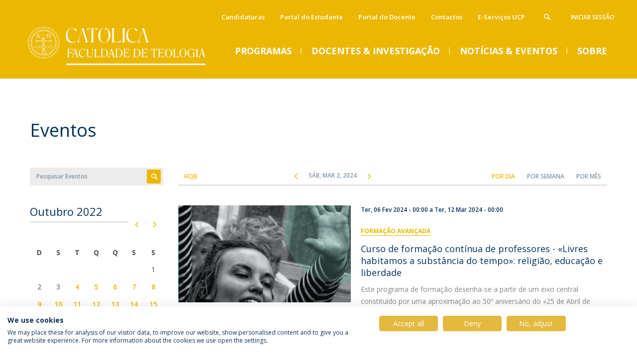

--- FILE ---
content_type: text/html; charset=utf-8
request_url: https://ft.ucp.pt/noticias-eventos/eventos?f%5B0%5D=field_date%253Avalue2:%5B2024-03-02T00:00:00Z%20TO%20*%5D&f%5B1%5D=field_date%253Avalue:%5B*%20TO%202024-03-02T23:59:59Z%5D&mini=2022-10
body_size: 11127
content:

<!DOCTYPE html>
<!--[if IE 8 ]><html class="ie ie8" lang="pt-pt" dir="ltr"> <![endif]-->
<!--[if IE 9 ]><html class="ie ie9" lang="pt-pt" dir="ltr"> <![endif]-->
<!--[if (gte IE 10)|!(IE)]><!--><html lang="pt-pt" dir="ltr"> <!--<![endif]-->
  <head>
    <title>Eventos | FT-Católica</title>
    <meta http-equiv="Content-Type" content="text/html; charset=utf-8" >
<meta name="description" content="Listagem de Eventos da Faculdade de Teologia" >
<meta name="keywords" content="Eventos, Listagem, Listagem de Eventos, Eventos FT, Eventos da Faculdade de Teologia, Faculdade de Teologia, FT, Universidade Católica Portuguesa, UCP" >
<meta name="generator" content="Drupal 7 (http://drupal.org)" >
<link rel="canonical" href="https://ft.ucp.pt/pt-pt/noticias-eventos/eventos" >
<link rel="shortlink" href="https://ft.ucp.pt/pt-pt/node/3121" >
<meta property="og:site_name" content="FT-Católica" >
<meta property="og:type" content="article" >
<meta property="og:title" content="Eventos" >
<meta property="og:url" content="https://ft.ucp.pt/pt-pt/noticias-eventos/eventos" >
<meta property="og:updated_time" content="2023-10-20T11:23:07+01:00" >
<meta property="og:image:type" content="image/jpeg" >
<meta property="og:image:type" content="image/gif" >
<meta property="og:image:type" content="image/png" >
<meta property="article:published_time" content="2017-11-14T17:29:14+00:00" >
<meta property="article:modified_time" content="2023-10-20T11:23:07+01:00" >
    <!-- Favicons -->
    <meta http-equiv="X-UA-Compatible" content="IE=edge">
    <link rel="apple-touch-icon" sizes="180x180" href="/sites/all/themes/custom/quimera/src/favicons/ft/apple-touch-icon.png?t3inyh">
    <link rel="icon" type="image/png" sizes="32x32" href="/sites/all/themes/custom/quimera/src/favicons/ft/favicon-32x32.png?t3inyh">
    <link rel="icon" type="image/png" sizes="16x16" href="/sites/all/themes/custom/quimera/src/favicons/ft/favicon-16x16.png?t3inyh">
    <link rel="manifest" href="/sites/all/themes/custom/quimera/src/favicons/ft/site.webmanifest?t3inyh">
    <link rel="mask-icon" href="/sites/all/themes/custom/quimera/src/favicons/ft/safari-pinned-tab.svg?t3inyh" color="#EBB700">
    <link rel="shortcut icon" href="/sites/all/themes/custom/quimera/src/favicons/ft/favicon.ico?t3inyh">
    <meta name="msapplication-TileColor" content="#EBB700">
    <meta name="theme-color" content="#ffffff">
    <!-- Viewport -->
    <meta name="viewport" content="width=device-width, initial-scale=1.0, maximum-scale=1.0, user-scalable=no">
    <!-- Stylesheets -->
    <link type="text/css" rel="stylesheet" href="https://ft.ucp.pt/sites/default/files/css/css_lQaZfjVpwP_oGNqdtWCSpJT1EMqXdMiU84ekLLxQnc4.css" media="all" >
<link type="text/css" rel="stylesheet" href="https://ft.ucp.pt/sites/default/files/css/css_bp_2xrcWo2bVIOq3u8TfBRlD3RkpdC0IM0xO43b3lx4.css" media="all" >
<link type="text/css" rel="stylesheet" href="https://ft.ucp.pt/sites/default/files/css/css_62gU9_dfhwf2Y9H8uIoRfZShMSuMfEXiypk-_YffzzE.css" media="all" >
<link type="text/css" rel="stylesheet" href="https://ft.ucp.pt/sites/default/files/css/css_v43LjM782wXLV688ODCrORHNZqel2tK_Jn5ezeDnr5E.css" media="all" >
<link type="text/css" rel="stylesheet" href="https://ft.ucp.pt/sites/default/files/css/css_XWkaVV6FHtX6TVp0DkG6b6q1qi9wWn48AxRGr9XF6kc.css" media="all" >
<link type="text/css" rel="stylesheet" href="https://ft.ucp.pt/sites/default/files/css/css_Hac9C_9F8yLg4RGwbMgjV-Ak-2BAx7ew7kfm9YT41CI.css" media="all" >
<link type="text/css" rel="stylesheet" href="https://ft.ucp.pt/sites/default/files/css/css_km3_fxtfwC7JKHwKjj6tZ4XInBXB3cuTQ1DHdVdKtNQ.css" media="print" >
    <!-- Render blocking scripts -->
    <script src="/sites/all/themes/custom/quimera/js/lib/modernizr.min.js"></script>
    <!--[if lte IE 8]>
      <script src="/sites/all/themes/custom/quimera/js/lib/respond.min.js"></script>
    <![endif]-->
     <!-- Google Tag Manager -->
          <noscript><iframe src="//www.googletagmanager.com/ns.html?id=GTM-T2W9WDH" height="0" width="0" style="display:none;visibility:hidden"></iframe></noscript>
      <script id="gtmScript" data-gtm-nonce="693dbf68db355" nonce="693dbf68db355">(function(w,d,s,l,i){
          w[l]=w[l]||[];
          const gtmNonce = d.querySelector('[data-gtm-nonce]').dataset.gtmNonce;
          w[l].push({'nonce': gtmNonce});
          w[l].push({'gtm.start': new Date().getTime(),event:'gtm.js'});
          var f=d.getElementsByTagName(s)[0], j=d.createElement(s),dl=l!='dataLayer'?'&l='+l:'';j.async=true;
          j.src= '//www.googletagmanager.com/gtm.js?id='+i+dl;
          j.setAttribute('nonce', gtmNonce);
          f.parentNode.insertBefore(j,f);
        })(window,document,'script','dataLayer','GTM-T2W9WDH');
      </script>
        <!-- End Google Tag Manager -->

    <!-- Facebook Pixel code -->
        <!-- End Facebook Pixel code -->


  </head>

  <body class="quimera html not-front not-logged-in no-sidebars page-node page-node- page-node-3121 node-type-page layout-page-events theme--default theme--ft quimera--ft i18n-pt-pt" >
    <!--[if lte IE 8]>
      <p class="browserupgrade">You are using an <strong>outdated</strong> browser. Please <a href="http://browsehappy.com/" target="_blank">upgrade your browser</a> to improve your experience.</p>
    <![endif]-->

    <script src="https://ft.ucp.pt/sites/default/files/js/js_zS-CmNFGyegtLYJmqFRpxQvvQrfPIFrOMq_3T3C8sZE.js" nonce="693dbf68db355"></script>
<script src="https://ft.ucp.pt/sites/default/files/js/js_rb_WjF8YfixxgOJUi5MPDzLOeaToEBcNb_hy9ICO9Ho.js" nonce="693dbf68db355"></script>
<script src="https://ft.ucp.pt/sites/default/files/js/js_Tq27q-vJgFOqRTqV108c0iscbUKo_DyM4CUCJHEi-s0.js" nonce="693dbf68db355"></script>
<script src="https://ft.ucp.pt/sites/default/files/js/js_OM1bSX8kQy7ZOnhYVMtfRDJwnOdPj8RJ_Bh8qVvr754.js" nonce="693dbf68db355"></script>
<script src="https://ft.ucp.pt/sites/default/files/js/js_bplRdLIjNlfSRxzFa1-QuMkGbmQrdp44jKMaCf6Frvw.js" nonce="693dbf68db355"></script>
<script nonce="693dbf68db355">jQuery.extend(Drupal.settings, {"basePath":"\/","pathPrefix":"pt-pt\/","ajaxPageState":{"theme":"quimera","theme_token":"UZOXwQ8YlKLQYjmQ_WK3MJzOxywjUkAtJSTChT_j8IQ","jquery_version":"1.7","js":{"sites\/all\/themes\/contrib\/bootstrap\/js\/bootstrap.js":1,"sites\/all\/modules\/contrib\/jquery_update\/replace\/jquery\/1.7\/jquery.min.js":1,"misc\/jquery-extend-3.4.0.js":1,"misc\/jquery-html-prefilter-3.5.0-backport.js":1,"misc\/jquery.once.js":1,"misc\/drupal.js":1,"sites\/all\/modules\/contrib\/jquery_update\/replace\/ui\/ui\/minified\/jquery.ui.core.min.js":1,"sites\/all\/modules\/contrib\/jquery_update\/replace\/ui\/ui\/minified\/jquery.ui.widget.min.js":1,"sites\/all\/modules\/contrib\/jquery_update\/replace\/ui\/ui\/minified\/jquery.ui.tabs.min.js":1,"sites\/all\/modules\/contrib\/jquery_update\/replace\/ui\/external\/jquery.cookie.js":1,"sites\/all\/modules\/contrib\/jquery_update\/replace\/misc\/jquery.form\/3.51\/jquery.form.min.js":1,"sites\/all\/libraries\/history.js\/scripts\/bundled\/html4+html5\/jquery.history.js":1,"sites\/all\/modules\/contrib\/jquery_update\/replace\/ui\/ui\/minified\/jquery.ui.position.min.js":1,"sites\/all\/modules\/contrib\/jquery_update\/replace\/ui\/ui\/minified\/jquery.ui.menu.min.js":1,"sites\/all\/modules\/contrib\/jquery_update\/replace\/ui\/ui\/minified\/jquery.ui.autocomplete.min.js":1,"sites\/all\/modules\/contrib\/dialog\/misc\/ajax.js":1,"sites\/all\/modules\/contrib\/jquery_update\/js\/jquery_update.js":1,"misc\/tabledrag.js":1,"public:\/\/languages\/pt-pt__z50womI7JE1mxN02MkMa5TGNDJ82UeE4JiNFftYCew.js":1,"sites\/all\/modules\/custom\/clsbe\/cls_persons\/js\/cls_persons.js":1,"sites\/all\/modules\/custom\/clsbe\/cls_search\/js\/cls_search.js":1,"sites\/all\/themes\/contrib\/bootstrap\/js\/misc\/_progress.js":1,"sites\/all\/modules\/contrib\/lazy_pane\/js\/lazy-pane.js":1,"sites\/all\/modules\/contrib\/views\/js\/base.js":1,"sites\/all\/modules\/contrib\/views\/js\/ajax_view.js":1,"sites\/all\/modules\/contrib\/ajax_facets\/misc\/ajax_facets.js":1,"sites\/all\/modules\/contrib\/views_ajax_history\/views_ajax_history.js":1,"sites\/all\/themes\/custom\/quimera\/js\/lib\/tabdrop\/js\/bootstrap-tabdrop.js":1,"sites\/all\/themes\/custom\/quimera\/js\/lib\/hammer.min.js":1,"sites\/all\/themes\/custom\/quimera\/js\/lib\/select2\/select2.min.js":1,"sites\/all\/themes\/custom\/quimera\/js\/lib\/fancybox\/jquery.fancybox.pack.js":1,"sites\/all\/themes\/custom\/quimera\/js\/lib\/masonry\/masonry.pkgd.min.js":1,"sites\/all\/themes\/custom\/quimera\/js\/lib\/doubletaptogo.min.js":1,"sites\/all\/themes\/custom\/quimera\/js\/modules\/select2.drupal.js":1,"sites\/all\/themes\/custom\/quimera\/js\/modules\/menu.js":1,"sites\/all\/themes\/custom\/quimera\/js\/modules\/attributes.js":1,"sites\/all\/themes\/custom\/quimera\/js\/modules\/search.js":1,"sites\/all\/themes\/custom\/quimera\/js\/main.js":1,"sites\/all\/themes\/contrib\/bootstrap\/js\/modules\/views\/js\/ajax_view.js":1,"sites\/all\/themes\/contrib\/bootstrap\/js\/misc\/tabledrag.js":1,"sites\/all\/themes\/custom\/quimera\/build\/themes\/ucp\/main.js":1},"css":{"modules\/system\/system.base.css":1,"misc\/ui\/jquery.ui.core.css":1,"misc\/ui\/jquery.ui.theme.css":1,"misc\/ui\/jquery.ui.tabs.css":1,"misc\/ui\/jquery.ui.menu.css":1,"misc\/ui\/jquery.ui.autocomplete.css":1,"sites\/all\/modules\/contrib\/ldap\/ldap_user\/ldap_user.css":1,"sites\/all\/modules\/contrib\/date\/date_api\/date.css":1,"sites\/all\/modules\/contrib\/date\/date_popup\/themes\/datepicker.1.7.css":1,"modules\/field\/theme\/field.css":1,"modules\/node\/node.css":1,"sites\/all\/modules\/contrib\/ckeditor\/css\/ckeditor.css":1,"sites\/all\/modules\/contrib\/entity_embed\/css\/entity_embed.css":1,"sites\/all\/modules\/contrib\/ldap\/ldap_servers\/ldap_servers.admin.css":1,"sites\/all\/modules\/contrib\/lazy_pane\/css\/lazy-pane.css":1,"sites\/all\/themes\/custom\/quimera\/js\/lib\/tabdrop\/css\/tabdrop.css":1,"sites\/all\/themes\/custom\/quimera\/js\/lib\/select2\/select2.css":1,"sites\/all\/themes\/custom\/quimera\/js\/lib\/fancybox\/jquery.fancybox.css":1,"sites\/all\/themes\/custom\/quimera\/js\/lib\/bxslider\/jquery.bxslider.css":1,"sites\/all\/themes\/custom\/quimera\/build\/themes\/ucp\/main.css":1,"sites\/all\/themes\/custom\/quimera\/build\/themes\/ucp\/print.css":1}},"tableDrag":{"field-menu-labels-values":{"field_menu_labels-delta-order":[{"target":"field_menu_labels-delta-order","source":"field_menu_labels-delta-order","relationship":"sibling","action":"order","hidden":true,"limit":0}]},"field-homepage-blocks-order-values":{"homepage_blocks_order-delta-order":[{"target":"homepage_blocks_order-delta-order","source":"homepage_blocks_order-delta-order","relationship":"sibling","action":"order","hidden":true,"limit":0}]}},"urlIsAjaxTrusted":{"\/pt-pt\/noticias-eventos\/eventos":true,"\/pt-pt":true},"lazy_pane":{"current_path":"node\/3121"},"viewsAjaxHistory":{"renderPageItem":0},"facetapi":{"view_args":{"accreditations:panel_pane_accreditations":[],"menu_featured:panel_pane_1":[],"menu_featured:panel_pane_1-1":[],"menu_featured_press_news:panel_pane_4":[],"menu_featured:panel_pane_2":[],"menu_featured:panel_pane_2-1":[]},"exposed_input":{"accreditations:panel_pane_accreditations":[],"menu_featured:panel_pane_1":[],"menu_featured:panel_pane_1-1":[],"menu_featured_press_news:panel_pane_4":[],"menu_featured:panel_pane_2":[],"menu_featured:panel_pane_2-1":[]},"view_path":{"accreditations:panel_pane_accreditations":null,"menu_featured:panel_pane_1":null,"menu_featured:panel_pane_1-1":null,"menu_featured_press_news:panel_pane_4":null,"menu_featured:panel_pane_2":null,"menu_featured:panel_pane_2-1":null},"view_dom_id":{"accreditations:panel_pane_accreditations":"b34b697f50fe85e94a48c241001b3218","menu_featured:panel_pane_1":"14f38872925098abd4a8625fec46eaae","menu_featured:panel_pane_1-1":"b3f92e161788e1341abecbccfc8da5ff","menu_featured_press_news:panel_pane_4":"770b548ec5b8fae790277fa289a0c0b3","menu_featured:panel_pane_2":"4993cb38f41652b3c12ccf917b140ecc","menu_featured:panel_pane_2-1":"8221f088f6f7bdcb71a8f5c2f0c98e87"}},"cls_privacy_policy_path":"\/pt-pt\/politica-de-privacidade","quimera":{"locations":[{"lat":38.74974140582743,"long":-9.167229265359538,"img":false,"title":"1","description":"Outras salas de aula e servi\u00e7os","invert_color":false},{"lat":38.74923885678172,"long":-9.166880578187602,"img":false,"title":"2","description":"Faculdade de Direito, Faculdade de Ci\u00eancias Humanas","invert_color":false},{"lat":38.74964467125931,"long":-9.16642460265507,"img":false,"title":"3","description":"Faculdade de Teologia, Instituto de Estudos de Religi\u00e3o","invert_color":false},{"lat":38.74837061340036,"long":-9.166210025933879,"img":false,"title":"4","description":"Instituto de Ci\u00eancias da Sa\u00fade, Instituto de Estudos Pol\u00edticos, Instituto Superior de Direito Can\u00f3nico, Reitoria","invert_color":false},{"lat":38.7486364062927,"long":-9.165121049073832,"img":false,"title":"5","description":"Cat\u00f3lica Lisbon School of Business \u0026 Economics","invert_color":false},{"lat":38.74876912291017,"long":-9.16480752513116,"img":false,"title":"6","description":"Cat\u00f3lica Lisbon School of Business \u0026 Economics","invert_color":false},{"lat":38.74831426054238,"long":-9.166569441941874,"img":false,"title":"P","description":"Parque","invert_color":true,"class":"icon-parking"},{"lat":38.74813854406589,"long":-9.166043728974955,"img":false,"title":"P","description":"Parque","invert_color":true,"class":"icon-parking"},{"lat":38.7491049793346,"long":-9.165501922753947,"img":false,"title":"P","description":"Parque","invert_color":true,"class":"icon-parking"},{"lat":38.74890834637902,"long":-9.1664299670731,"img":false,"title":"P","description":"Parque","invert_color":true,"class":"icon-parking"},{"lat":38.74950661092275,"long":-9.167309731629985,"img":false,"title":"P","description":"Parque","invert_color":true,"class":"icon-parking"},{"lat":38.74966558946886,"long":-9.165705770639079,"img":false,"title":"P","description":"Parque","invert_color":true,"class":"icon-parking"},{"lat":38.74977436405956,"long":-9.16665527263035,"img":false,"title":"P","description":"Parque","invert_color":true,"class":"icon-parking"},{"lat":38.74842199126351,"long":-9.165614575532572,"img":false,"title":"PC","description":"Parque Coberto","invert_color":true,"class":"icon-covered-parking"}]},"bootstrap":{"anchorsFix":1,"anchorsSmoothScrolling":1,"formHasError":1,"popoverEnabled":1,"popoverOptions":{"animation":1,"html":0,"placement":"right","selector":"","trigger":"click","triggerAutoclose":1,"title":"","content":"","delay":0,"container":"body"},"tooltipEnabled":1,"tooltipOptions":{"animation":1,"html":0,"placement":"auto left","selector":"","trigger":"hover focus","delay":0,"container":"body"}}});</script>

    
    

<div id="responsive-menu" class="visible-xs visible-sm">

  <div class="responsive-menu--close">
    <span class="menu-label m-uppercase visible-md">
      Menu    </span>
    <div class="menu-open-close">
      <span class="icon-cancel"></span>
    </div>
  </div>

  <div class="responsive-menu-container">
    <div class="responsive-menu-expand"></div>
    <div class="responsive-menu-complete">
      <ul class="menu-nav"><li class="home"><a href="/pt-pt">Home</a></li><li class="no-link"><a href="/pt-pt">Programas</a><ul class=""><li  class="first leaf"><a href="/pt-pt/candidaturas-2025-2026">Candidaturas</a>  </li>
<li  class="leaf"><a href="/pt-pt/campi/anuario-e-calendario-academico">Anuário e Calendário Académico</a>  </li>
<li  class="leaf"><a href="/pt-pt/propinas-taxas-e-emolumentos">Tabela de Propinas, taxas e emolumentos</a>  </li>
<li  class="expanded"><a href="/pt-pt/mestrados-acred-2010">Mestrados (Acred. 2010)</a> <ul class=""><li  class="first last expanded"><a href="/pt-pt/mestrados-acred-2010/mestrado-integrado-em-teologia">Mestrado Integrado em Teologia</a> <ul class=""><li  class="first last leaf"><a href="/pt-pt/portal-do-estudante">Portal do Estudante</a>  </li>
</ul> </li>
</ul> </li>
<li  class="leaf"><a href="/pt-pt/sobre-ft/provas-publicas">Provas Públicas</a>  </li>
<li  class="expanded"><a href="/pt-pt/licenciaturas" class="menu-link--start-column">Licenciaturas</a> <ul class=""><li  class="first expanded"><a href="/pt-pt/licenciaturas/licenciatura-em-ciencias-religiosas-ead" class="restricted">Licenciatura em Ciências Religiosas (EaD)</a> <ul class=""><li  class="first leaf"><a href="/pt-pt/licenciaturas/licenciatura-em-ciencias-religiosas-ead/lecionacao-0">Lecionação</a>  </li>
<li  class="leaf"><a href="/pt-pt/licenciaturas/licenciatura-em-ciencias-religiosas-ead/corpo-docente">Corpo Docente</a>  </li>
<li  class="leaf"><a href="/pt-pt/licenciaturas/licenciatura-em-ciencias-religiosas-ead/creditacoes">Creditações</a>  </li>
<li  class="last leaf"><a href="/pt-pt/candidaturas-licenciaturas-0">Cantidatura</a>  </li>
</ul> </li>
<li  class="last expanded"><a href="/pt-pt/licenciaturas/licenciatura-em-teologia" class="menu-link--start-column">Licenciatura em Teologia</a> <ul class=""><li  class="first leaf"><a href="/pt-pt/licenciaturas/licenciatura-em-teologia/lecionacao">Lecionação</a>  </li>
<li  class="leaf"><a href="/pt-pt/licenciaturas/licenciatura-em-teologia/corpo-docente">Corpo Docente</a>  </li>
<li  class="leaf"><a href="/pt-pt/LThorarios">Horários</a>  </li>
<li  class="leaf"><a href="/pt-pt/licenciaturas/licenciatura-em-teologia/creditacoes">Creditações</a>  </li>
<li  class="leaf"><a href="/pt-pt/candidaturas-licenciaturas-0">Candidatura</a>  </li>
<li  class="last leaf"><a href="/pt-pt/portal-do-estudante">Portal do Estudante</a>  </li>
</ul> </li>
</ul> </li>
<li  class="expanded"><a href="/pt-pt/mestrados-acred-2010/programas/mestrados">Mestrados</a> <ul class=""><li  class="first expanded"><a href="/pt-pt/mestrados/mestrado-em-ciencias-religiosas-ead">Mestrado em Ciências Religiosas (EaD)</a> <ul class=""><li  class="first last expanded"><a href="/pt-pt/mestrados/mestrado-em-ciencias-religiosas-ead">Programa</a> <ul class=""><li  class="first leaf"><a href="/pt-pt/mestrados/mestrado-em-ciencias-religiosas-ead/programa/lecionacao">Lecionação</a>  </li>
<li  class="leaf"><a href="/pt-pt/mestrados/mestrado-em-ciencias-religiosas-ead/programa/corpo-docente">Corpo Docente</a>  </li>
<li  class="leaf"><a href="/pt-pt/mestrados/mestrado-em-ciencias-religiosas-ead/programa/creditacoes">Creditações</a>  </li>
<li  class="leaf"><a href="/pt-pt/mestrados/mestrado-em-ciencias-religiosas-ead/programa/entrega-do-relatorio">Entrega do Relatório</a>  </li>
<li  class="leaf"><a href="/pt-pt/mestrados/mestrado-em-ciencias-religiosas-ead/programa/candidaturas-mestrado-em-ciencias-religiosas-ead-20252026">Candidatura</a>  </li>
<li  class="last leaf"><a href="/pt-pt/portal-do-estudante">Portal do Estudante</a>  </li>
</ul> </li>
</ul> </li>
<li  class="last expanded"><a href="/pt-pt/mestrados/mestrado-em-teologia">Mestrado em Teologia</a> <ul class=""><li  class="first leaf"><a href="/pt-pt/mestrados/mestrado-em-teologia/dissertacao">Dissertação</a>  </li>
<li  class="leaf"><a href="/pt-pt/mestrados/mestrado-em-teologia/lecionacao">Lecionação</a>  </li>
<li  class="leaf"><a href="/pt-pt/mestrados/mestrado-em-teologia/horarios">Horários</a>  </li>
<li  class="leaf"><a href="/pt-pt/mestrados/mestrado-em-teologia/creditacoes">Creditações</a>  </li>
<li  class="leaf"><a href="/pt-pt/mestrados/mestrado-em-teologia/candidaturas-mestrado-em-teologia-20252026">Candidatura</a>  </li>
<li  class="last leaf"><a href="/pt-pt/portal-do-estudante">Portal do Estudante</a>  </li>
</ul> </li>
</ul> </li>
<li  class="expanded"><a href="/pt-pt/doutoramentos">Doutoramentos</a> <ul class=""><li  class="first expanded"><a href="/pt-pt/doutoramentos/doutoramento-em-teologia-0" class="restricted">Doutoramento em Teologia</a> <ul class=""><li  class="first leaf"><a href="/pt-pt/doutoramentos/doutoramento-em-teologia/lecionacao">Lecionação</a>  </li>
<li  class="leaf"><a href="/pt-pt/doutoramentos/doutoramento-em-teologia/horarios">Horários</a>  </li>
<li  class="leaf"><a href="/pt-pt/doutoramentos/doutoramento-em-teologia/corpo-docente">Corpo Docente</a>  </li>
<li  class="leaf"><a href="/pt-pt/doutoramentos/doutoramento-em-teologia/creditacoes">Creditações</a>  </li>
<li  class="leaf"><a href="/pt-pt/doutoramentos/doutoramento-em-teologia/monografia">Monografia</a>  </li>
<li  class="leaf"><a href="/pt-pt/doutoramentos/doutoramento-em-teologia/tese">Tese</a>  </li>
<li  class="leaf"><a href="/pt-pt/doutoramentos/doutoramento-em-teologia/candidaturas-doutoramento-em-teologia-20252026">Candidaturas</a>  </li>
<li  class="last leaf"><a href="/pt-pt/portal-do-estudante">Portal do Estudante</a>  </li>
</ul> </li>
<li  class="last leaf"><a href="https://cehr.ucp.pt/piudhist">Programa Interuniversitário de Doutoramento em História</a>  </li>
</ul> </li>
<li  class="leaf"><a href="/pt-pt/international-office-ft" class="restricted menu-link--start-column">Programas de Intercâmbio</a>  </li>
<li  class="leaf"><a href="/pt-pt/programas-de-formacao-avancada">Formação Avançada</a>  </li>
<li  class="leaf"><a href="/pt-pt/premios-e-bolsas" class="restricted">Prémios e Bolsas</a>  </li>
<li  class="last leaf"><a href="/pt-pt/testemunhos-2" class="restricted">Testemunhos estudantes</a>  </li>
</ul></li><li class="no-link"><a href="/pt-pt">Docentes &amp; Investigação</a><ul class=""><li  class="first expanded"><a href="/pt-pt/docentes-conhecimento/docentes">Docentes</a> <ul class=""><li  class="first leaf"><a href="/pt-pt/docentes-conhecimento/docentes/docentes-em-exercicio" class="restricted">Docentes em Exercício</a>  </li>
<li  class="leaf"><a href="/pt-pt/docentes-conhecimento/docentes/docentes-emeritos-ou-jubilados">Docentes Eméritos e Jubilados</a>  </li>
<li  class="last leaf"><a href="/pt-pt/docentes-conhecimento/docentes/portal-do-docente">Portal do Docente</a>  </li>
</ul> </li>
<li  class="expanded"><a href="/pt-pt/docentes-conhecimento/investigacao-publicacoes" class="menu-link--start-column">Investigação e Publicações</a> <ul class=""><li  class="first leaf"><a href="/pt-pt/docentes-conhecimento/investigacao-e-publicacoes/dissertacoes-monografias-teses">Dissertações, Monografias, Teses</a>  </li>
<li  class="leaf"><a href="/pt-pt/docentes-conhecimento/investigacao-e-publicacoes/revista-ephata" class="restricted">Revista Ephata</a>  </li>
<li  class="last expanded"><a href="/pt-pt/docentes-conhecimento/investigacao-e-publicacoes/publicacoes">Publicações</a> <ul class=""><li  class="first leaf"><a href="/pt-pt/docentes-conhecimento/investigacao-publicacoes/publicacoes/publicacoes">Publicações - Docentes</a>  </li>
<li  class="last leaf"><a href="/pt-pt/node/20811">Obras Publicadas</a>  </li>
</ul> </li>
</ul> </li>
<li  class="leaf"><a href="/pt-pt/pos-doutoramento" class="restricted">Pós-Doutoramento</a>  </li>
<li  class="last expanded"><a href="/pt-pt/campi/centros-de-investigacao">Centros de Investigação</a> <ul class=""><li  class="first leaf"><a href="https://www.cehr.ft.lisboa.ucp.pt/site/custom/template/ucptpl_fachome.asp?SSPAGEID=974&amp;lang=1" target="_blank">Centro de Estudos de História Religiosa</a>  </li>
<li  class="last leaf"><a href="https://citer.ucp.pt/">Centro de Investigação em Teologia e Estudos de Religião</a>  </li>
</ul> </li>
</ul></li><li class="no-link"><a href="/pt-pt">Notícias &amp; Eventos</a><ul class=""><li  class="first leaf"><a href="/pt-pt/noticias-eventos/noticias" class="restricted">Notícias</a>  </li>
<li  class="leaf"><a href="/pt-pt/imprensa">Imprensa</a>  </li>
<li  class="last leaf active-trail active active"><a href="/pt-pt/noticias-eventos/eventos" class="restricted active-trail active-trail active-trail active">Eventos</a>  </li>
</ul></li><li class="no-link"><a href="/pt-pt">Sobre</a><ul class=""><li  class="first leaf"><a href="/pt-pt/apresentacao/mensagem-da-direcao">Mensagem da Direção</a>  </li>
<li  class="expanded"><a href="/pt-pt/campi/direcao">Direção</a> <ul class=""><li  class="first leaf"><a href="/pt-pt/campi/direcao/conselho-cientifico">Conselho Científico</a>  </li>
<li  class="leaf"><a href="/pt-pt/campi/direcao/conselho-pedagogico" class="restricted">Conselho Pedagógico</a>  </li>
<li  class="leaf"><a href="/pt-pt/campi/direcao/comissao-de-qualidade">Comissão de Qualidade</a>  </li>
<li  class="last leaf"><a href="/pt-pt/campi/direcao/conselho-estrategico" class="restricted">Conselho Estratégico</a>  </li>
</ul> </li>
<li  class="leaf"><a href="https://www.ucp.pt/pt-pt/religare">Instituto Religare</a>  </li>
<li  class="leaf"><a href="/pt-pt/campi/centros-de-investigacao">Centros de Investigação</a>  </li>
<li  class="leaf"><a href="/pt-pt/campi/relatorio-de-atividades" class="restricted menu-link--start-column">Relatório de Atividades</a>  </li>
<li  class="leaf"><a href="https://ft.ucp.pt/pt-pt/asset/19516/file">Plano de Desenvolvimento Estratégico</a>  </li>
<li  class="leaf"><a href="/pt-pt/campi/legislacao">Legislação</a>  </li>
<li  class="leaf"><a href="/pt-pt/node/27376" class="restricted menu-link--start-column">Serviços</a>  </li>
<li  class="leaf"><a href="/pt-pt/campi-ucp" class="restricted">Campi UCP</a>  </li>
<li  class="last leaf"><a href="/pt-pt/sobre-ft/contactos">Contactos</a>  </li>
</ul></li><li  class="first last expanded menu-contacts-menu"><span class="nolink">Diretório</span> <ul class=""><li  class="first last leaf"><a href="/pt-pt/sobre-ft/contactos" class="restricted">Contactos</a>  </li>
</ul> </li>
<li  class="first last leaf user-menu"><a href="/pt-pt/user/login?current=node/3121">Iniciar Sessão</a>  </li>
<li  class="first leaf menu-header-menu"><a href="/pt-pt/candidaturas-2025-2026">Candidaturas</a>  </li>
<li  class="leaf menu-header-menu"><a href="/pt-pt/portal-do-estudante">Portal do Estudante</a>  </li>
<li  class="leaf menu-header-menu"><a href="/pt-pt/docentes-conhecimento/docentes/portal-do-docente">Portal do Docente</a>  </li>
<li  class="leaf menu-header-menu"><a href="/pt-pt/sobre-ft/contactos">Contactos</a>  </li>
<li  class="last leaf menu-header-menu"><a href="/pt-pt/e-servicos-ucp-0">E-Serviços UCP</a>  </li>
</ul>
      <div class="language visible-xs">
              </div>
    </div>
  </div>
</div>
<!-- /#responsive-menu -->

<div class="responsive-search-overlay"></div>
<div class="responsive-menu-overlay"></div>

<div class="search-form">
  <div class="span-container">
    <div class="row">
      <form method="get" action="/pt-pt/node/2896">
        <label class="sr-only" for="search_api_aggregation_1">
          Pesquisa        </label>
        <input name="search_api_aggregation_1" type="text" autocomplete="off" class="form-control" placeholder="Pesquisa" />
        <button class="span" type="submit"><i class="icon-search"></i></button>
        <button class="search__close">
          <i class="icon-cancel"></i>
          <span>Fechar</span>
        </button>
      </form>
    </div>
  </div>
</div>

<header id="header">
  <div class="top-menus-container">
    <div class="span-container">
      <div class="row">
        <div class="top-menus top-menus--mobile">
          <div class="search">
            <div class="show-search">
              <a class="open-search-overlay"><i class="icon-search"></i></a>
            </div>
          </div>

          <div class="language hidden-xs hidden-md">
                      </div>

                      <div class="user-menu hidden-xs hidden-sm">
              <ul class="menu nav"><li  class="first last leaf"><a href="/pt-pt/user/login?current=node/3121">Iniciar Sessão</a>  </li>
</ul>            </div>
          
          <div id="burger" class="hidden-md hidden-lg">
            <span class="menu-label m-uppercase">
              Menu            </span>

            <div class="menu-open-close">
              <span class="icon-menu">
                <div class="burger-bar"></div>
                <div class="burger-bar"></div>
                <div class="burger-bar"></div>
              </span>
              <span class="icon-cancel"></span>
            </div>
          </div>
        </div>
        <div class="top-menus">
                      <div class="header-menu hidden-xs hidden-sm">
              <ul class="menu nav"><li  class="first leaf"><a href="/pt-pt/candidaturas-2025-2026">Candidaturas</a>  </li>
<li  class="leaf"><a href="/pt-pt/portal-do-estudante">Portal do Estudante</a>  </li>
<li  class="leaf"><a href="/pt-pt/docentes-conhecimento/docentes/portal-do-docente">Portal do Docente</a>  </li>
<li  class="leaf"><a href="/pt-pt/sobre-ft/contactos">Contactos</a>  </li>
<li  class="last leaf"><a href="/pt-pt/e-servicos-ucp-0">E-Serviços UCP</a>  </li>
</ul>            </div>
                  </div>
      </div>
    </div>
  </div>

  <div class="background-image">
    <div class="span-container">
      <div class="span-row">
        <div class="span-xs-6 span-sm-2">
                      <h1 id="brand" class="text-hide">
              <a href="/pt-pt" title="Home" rel="home">
                <picture class="logo">
                  <source srcset="https://ft.ucp.pt/sites/default/files/styles/ucp_logo_hdpi/public/ucp/logo/ucp_logo_3.png?itok=iadz5u7C" media="(-webkit-min-device-pixel-ratio: 2), (min-resolution: 192dpi)">
                  <img src="https://ft.ucp.pt/sites/default/files/styles/ucp_logo/public/ucp/logo/ucp_logo_3.png?itok=DFaLsDTe" class="img-responsive brand-logo__img" alt="UCP logo">
                </picture>
              </a>
            </h1>
                  </div>
      </div>
    </div>

    <div class="header-menu-container">
      <div class="span-container">
                  <div id="menu" class="hidden-xs hidden-sm">
            
<div class="panel-pane pane-panels-mini pane-menu-programs" >
  
        <h3 class="pane-title ">Programas</h3>
    
  
  
  <div class="pane-content">
    
<section class="quimera-menu">

      <div class="menu-panel-heading">
      <div class="span-container">
        <div class="span-row">
                      <div class="span-xs-12">
              <div class="panel-pane pane-custom-link" >
  
      
  
  
  <div class="pane-content">
    <a href="/pt-pt/programas">Oferta Formativa</a>  </div>

  
  </div>
            </div>
                  </div>
      </div>
    </div>
  
  
    
        
  
    
      <div class="span-container">
      <div class="span-row">
                  <div class="span-xs-12">
            <div class="panel-pane pane-menu-tree pane-menu-programs-menu" >
  
      
  
  
  <div class="pane-content">
    <div class="menu-block-wrapper menu-block-ctools-menu-programs-menu-1 menu-name-menu-programs-menu parent-mlid-0 menu-level-1">
  <ul class="menu nav"><li  class="first leaf menu-mlid-12716"><a href="/pt-pt/candidaturas-2025-2026">Candidaturas</a>  </li>
<li  class="leaf menu-mlid-13636"><a href="/pt-pt/campi/anuario-e-calendario-academico">Anuário e Calendário Académico</a>  </li>
<li  class="leaf menu-mlid-13641"><a href="/pt-pt/propinas-taxas-e-emolumentos">Tabela de Propinas, taxas e emolumentos</a>  </li>
<li  class="expanded menu-mlid-9916"><a href="/pt-pt/mestrados-acred-2010">Mestrados (Acred. 2010)</a> <ul class="menu nav"><li  class="first last leaf has-children menu-mlid-10096"><a href="/pt-pt/mestrados-acred-2010/mestrado-integrado-em-teologia">Mestrado Integrado em Teologia</a>  </li>
</ul> </li>
<li  class="leaf menu-mlid-12891"><a href="/pt-pt/sobre-ft/provas-publicas">Provas Públicas</a>  </li>
<li  class="expanded menu-mlid-13491"><a href="/pt-pt/licenciaturas" class="menu-link--start-column">Licenciaturas</a> <ul class="menu nav"><li  class="first leaf has-children menu-mlid-12661"><a href="/pt-pt/licenciaturas/licenciatura-em-ciencias-religiosas-ead" class="restricted">Licenciatura em Ciências Religiosas (EaD)</a>  </li>
<li  class="last leaf has-children menu-mlid-12066"><a href="/pt-pt/licenciaturas/licenciatura-em-teologia" class="menu-link--start-column">Licenciatura em Teologia</a>  </li>
</ul> </li>
<li  class="expanded menu-mlid-13496"><a href="/pt-pt/mestrados-acred-2010/programas/mestrados">Mestrados</a> <ul class="menu nav"><li  class="first leaf has-children menu-mlid-12121"><a href="/pt-pt/mestrados/mestrado-em-ciencias-religiosas-ead">Mestrado em Ciências Religiosas (EaD)</a>  </li>
<li  class="last leaf has-children menu-mlid-13426"><a href="/pt-pt/mestrados/mestrado-em-teologia">Mestrado em Teologia</a>  </li>
</ul> </li>
<li  class="expanded menu-mlid-9971"><a href="/pt-pt/doutoramentos">Doutoramentos</a> <ul class="menu nav"><li  class="first leaf has-children menu-mlid-12036"><a href="/pt-pt/doutoramentos/doutoramento-em-teologia-0" class="restricted">Doutoramento em Teologia</a>  </li>
<li  class="last leaf menu-mlid-9886"><a href="https://cehr.ucp.pt/piudhist">Programa Interuniversitário de Doutoramento em História</a>  </li>
</ul> </li>
<li  class="leaf menu-mlid-11746"><a href="/pt-pt/international-office-ft" class="restricted menu-link--start-column">Programas de Intercâmbio</a>  </li>
<li  class="leaf menu-mlid-10776"><a href="/pt-pt/programas-de-formacao-avancada">Formação Avançada</a>  </li>
<li  class="leaf menu-mlid-11931"><a href="/pt-pt/premios-e-bolsas" class="restricted">Prémios e Bolsas</a>  </li>
<li  class="last leaf menu-mlid-12171"><a href="/pt-pt/testemunhos-2" class="restricted">Testemunhos estudantes</a>  </li>
</ul></div>
  </div>

  
  </div>
          </div>
              </div>
    </div>
  
</section>
  </div>

  
  </div>
<div class="panel-pane pane-panels-mini pane-menu-faculty-knowledge" >
  
        <h3 class="pane-title ">Docentes & Investigação</h3>
    
  
  
  <div class="pane-content">
    
<section class="quimera-menu">

      <div class="menu-panel-heading">
      <div class="span-container">
        <div class="span-row">
                      <div class="span-xs-12">
              <div class="panel-pane pane-custom-link" >
  
      
  
  
  <div class="pane-content">
    <a href="/pt-pt/docentes-conhecimento">Docentes & Investigação overview</a>  </div>

  
  </div>
            </div>
                  </div>
      </div>
    </div>
  
  
    
        
  
    
      <div class="span-container">
      <div class="span-row">
                  <div class="span-xs-12">
            <div class="panel-pane pane-menu-tree pane-menu-faculty-knowledge-menu" >
  
      
  
  
  <div class="pane-content">
    <div class="menu-block-wrapper menu-block-ctools-menu-faculty-knowledge-menu-1 menu-name-menu-faculty-knowledge-menu parent-mlid-0 menu-level-1">
  <ul class="menu nav"><li  class="first expanded menu-mlid-9911"><a href="/pt-pt/docentes-conhecimento/docentes">Docentes</a> <ul class="menu nav"><li  class="first leaf menu-mlid-11901"><a href="/pt-pt/docentes-conhecimento/docentes/docentes-em-exercicio" class="restricted">Docentes em Exercício</a>  </li>
<li  class="leaf menu-mlid-9906"><a href="/pt-pt/docentes-conhecimento/docentes/docentes-emeritos-ou-jubilados">Docentes Eméritos e Jubilados</a>  </li>
<li  class="last leaf menu-mlid-12846"><a href="/pt-pt/docentes-conhecimento/docentes/portal-do-docente">Portal do Docente</a>  </li>
</ul> </li>
<li  class="expanded menu-mlid-7796"><a href="/pt-pt/docentes-conhecimento/investigacao-publicacoes" class="menu-link--start-column">Investigação e Publicações</a> <ul class="menu nav"><li  class="first leaf menu-mlid-10781"><a href="/pt-pt/docentes-conhecimento/investigacao-e-publicacoes/dissertacoes-monografias-teses">Dissertações, Monografias, Teses</a>  </li>
<li  class="leaf menu-mlid-11926"><a href="/pt-pt/docentes-conhecimento/investigacao-e-publicacoes/revista-ephata" class="restricted">Revista Ephata</a>  </li>
<li  class="last expanded menu-mlid-8936"><a href="/pt-pt/docentes-conhecimento/investigacao-e-publicacoes/publicacoes">Publicações</a> <ul class="menu nav"><li  class="first leaf menu-mlid-8941"><a href="/pt-pt/docentes-conhecimento/investigacao-publicacoes/publicacoes/publicacoes">Publicações - Docentes</a>  </li>
<li  class="last leaf menu-mlid-10921"><a href="/pt-pt/node/20811">Obras Publicadas</a>  </li>
</ul> </li>
</ul> </li>
<li  class="leaf menu-mlid-11906"><a href="/pt-pt/pos-doutoramento" class="restricted">Pós-Doutoramento</a>  </li>
<li  class="last expanded menu-mlid-7801"><a href="/pt-pt/campi/centros-de-investigacao">Centros de Investigação</a> <ul class="menu nav"><li  class="first leaf menu-mlid-7806"><a href="https://www.cehr.ft.lisboa.ucp.pt/site/custom/template/ucptpl_fachome.asp?SSPAGEID=974&amp;lang=1" target="_blank">Centro de Estudos de História Religiosa</a>  </li>
<li  class="last leaf menu-mlid-13586"><a href="https://citer.ucp.pt/">Centro de Investigação em Teologia e Estudos de Religião</a>  </li>
</ul> </li>
</ul></div>
  </div>

  
  </div>
          </div>
              </div>
    </div>
  
</section>
  </div>

  
  </div>
<div class="panel-pane pane-panels-mini pane-menu-news-events" >
  
        <h3 class="pane-title ">Notícias & Eventos</h3>
    
  
  
  <div class="pane-content">
    
<section class="quimera-menu">

      <div class="menu-panel-heading">
      <div class="span-container">
        <div class="span-row">
                      <div class="span-xs-12">
              <div class="panel-pane pane-custom-link" >
  
      
  
  
  <div class="pane-content">
    <a href="/pt-pt/noticias-eventos">Notícias & Eventos overview</a>  </div>

  
  </div>
            </div>
                  </div>
      </div>
    </div>
  
  
          <div class="menu-panel-heading">
        <div class="span-container">
          <div class="span-row">
                          <div class="span-xs-12">
                <div class="panel-pane pane-menu-tree pane-menu-news-events-menu" >
  
      
  
  
  <div class="pane-content">
    <div class="menu-block-wrapper menu-block-ctools-menu-news-events-menu-1 menu-name-menu-news-events-menu parent-mlid-0 menu-level-1">
  <ul class="menu nav"><li  class="first leaf menu-mlid-13321"><a href="/pt-pt/noticias-eventos/noticias" class="restricted">Notícias</a>  </li>
<li  class="leaf menu-mlid-12631"><a href="/pt-pt/imprensa">Imprensa</a>  </li>
<li  class="last leaf active-trail active menu-mlid-13316 active active"><a href="/pt-pt/noticias-eventos/eventos" class="restricted active-trail active">Eventos</a>  </li>
</ul></div>
  </div>

  
  </div>
              </div>
                      </div>
        </div>
      </div>
    
                <div class="span-container">
              <div class="span-row">
                                    <div class="span-xs-4">
                      <div class="panel-pane pane-views-panes pane-menu-featured-panel-pane-1" >
  
      
  
  
  <div class="pane-content">
    <div class="view view-menu-featured view-id-menu_featured view-display-id-panel_pane_1 view-dom-id-14f38872925098abd4a8625fec46eaae">
        
  
  
      <div class="view-content">
        <div class="views-row views-row-1 views-row-odd views-row-first views-row-last">
      
          <a aria-label="Featured menu" href="/pt-pt/noticias/inscricoes-semestrais-202526-2o-semestre-55431">
  <div class="field-teaser-image">
    <figure
    class="asset-wrapper asset aid-9286 asset-image landscape_16_9"
    >
  

<div class="panel-pane pane-cls-ck-translatable-image-asset" >
  
      
  
  
  <div class="pane-content">
    <div class="image_asset" >
             <img class="img-responsive" src="https://ft.ucp.pt/sites/default/files/styles/landscape_16_9/public/assets/images/adobestock-277530430.jpeg?itok=eHur9bCh" alt="Inscrições 2020-2021" />       </div>
  </div>

  
  </div>
</figure>
  </div>
</a>    
  <div class="views-field views-field-title-field-et views-field-title">        <h5 class="field-content"><a href="/pt-pt/noticias/inscricoes-semestrais-202526-2o-semestre-55431">Inscrições Semestrais 2025/26 - 2.º Semestre </a></h5>  </div>  
  <div class="views-field views-field-created">        Ter, 09 Dez 2025 - 11:19  </div>  </div>
    </div>
  
  
  
  
  
  
</div>  </div>

  
  </div>
                    </div>
                
                                    <div class="span-xs-4">
                      <div class="panel-pane pane-views-panes pane-menu-featured-press-news-panel-pane-4 view-menu-featured" >
  
      
  
  
  <div class="pane-content">
    <div class="view view-menu-featured-press-news view-id-menu_featured_press_news view-display-id-panel_pane_4 view-dom-id-770b548ec5b8fae790277fa289a0c0b3">
        
  
  
      <div class="view-content">
        <div class="views-row views-row-1 views-row-odd views-row-first views-row-last">
      
          <a aria-label="Featured menu" href="/pt-pt/node/55461">
  <div class="field-teaser-image">
    <figure
    class="asset-wrapper asset aid-23256 asset-image landscape_16_9"
    >
  

<div class="panel-pane pane-cls-ck-translatable-image-asset" >
  
      
  
  
  <div class="pane-content">
    <div class="image_asset" >
             <img class="img-responsive" src="https://ft.ucp.pt/sites/default/files/styles/landscape_16_9/public/assets/images/tiago-freitas-2025-teaser-2.jpg?itok=swSL0hVI" alt="Tiago Freitas 2025 teaser 2" />       </div>
  </div>

  
  </div>
</figure>
  </div>
</a>    
  <div class="views-field views-field-title-field-et views-field-title">        <h5 class="field-content"><a href="/pt-pt/node/55461">Natal nas cidades: &quot;Há quem já não perceba o sentido da festa, nem dos símbolos&quot;</a></h5>  </div>  
  <div class="views-field views-field-created">        Sex, 12 Dez 2025 - 17:27  </div>  
          
  <div class="field-source">
    Renascença Online  </div>
    </div>
    </div>
  
  
  
  
  
  
</div>  </div>

  
  </div>
                    </div>
                
                                    <div class="span-xs-4">
                      <div class="panel-pane pane-views-panes pane-menu-featured-panel-pane-2" >
  
      
  
  
  <div class="pane-content">
    <div class="view view-menu-featured view-id-menu_featured view-display-id-panel_pane_2 view-dom-id-8221f088f6f7bdcb71a8f5c2f0c98e87">
        
  
  
      <div class="view-content">
        <div class="views-row views-row-1 views-row-odd views-row-first views-row-last">
      
          <a aria-label="Featured menu" href="/pt-pt/eventos/art-and-theology-dialogue-fra-angelico-and-st-thomas-aquinas-mystery-last-judgment-55266">
  <div class="field-teaser-image">
    <figure
    class="asset-wrapper asset aid-7841 asset-image landscape_16_9"
    >
  

<div class="panel-pane pane-cls-ck-translatable-image-asset" >
  
      
  
  
  <div class="pane-content">
    <div class="image_asset" >
             <img class="img-responsive" src="https://ft.ucp.pt/sites/default/files/styles/landscape_16_9/public/assets/images/defesa-tese.jpg?itok=vJvnpHK-" alt="Defesa Tese" />       </div>
  </div>

  
  </div>
</figure>
  </div>
</a>    
  <div class="views-field views-field-title-field-et views-field-title">        <h5 class="field-content"><a href="/pt-pt/eventos/art-and-theology-dialogue-fra-angelico-and-st-thomas-aquinas-mystery-last-judgment-55266">Art and Theology in Dialogue: Fra Angelico and St. Thomas Aquinas on the Mystery of the Last Judgment</a></h5>  </div>  
          
  <div class="field-date">
    <span class="date-display-single">Seg, 15 Dez 2025 - 14:30</span>  </div>
    </div>
    </div>
  
  
  
  
  
  
</div>  </div>

  
  </div>
                    </div>
                              </div>
          </div>
        
  
    
  
</section>
  </div>

  
  </div>
<div class="panel-pane pane-panels-mini pane-menu-about" >
  
        <h3 class="pane-title ">Sobre</h3>
    
  
  
  <div class="pane-content">
    
<section class="quimera-menu">

      <div class="menu-panel-heading">
      <div class="span-container">
        <div class="span-row">
                      <div class="span-xs-12">
              <div class="panel-pane pane-custom-link" >
  
      
  
  
  <div class="pane-content">
    <a href="/pt-pt/sobre-ft">Sobre overview</a>  </div>

  
  </div>
            </div>
                  </div>
      </div>
    </div>
  
  
    
        
  
    
      <div class="span-container">
      <div class="span-row">
                  <div class="span-xs-12">
            <div class="panel-pane pane-menu-tree pane-menu-about-menu" >
  
      
  
  
  <div class="pane-content">
    <div class="menu-block-wrapper menu-block-ctools-menu-about-menu-1 menu-name-menu-about-menu parent-mlid-0 menu-level-1">
  <ul class="menu nav"><li  class="first leaf menu-mlid-10591"><a href="/pt-pt/apresentacao/mensagem-da-direcao">Mensagem da Direção</a>  </li>
<li  class="expanded menu-mlid-8211"><a href="/pt-pt/campi/direcao">Direção</a> <ul class="menu nav"><li  class="first leaf menu-mlid-8216"><a href="/pt-pt/campi/direcao/conselho-cientifico">Conselho Científico</a>  </li>
<li  class="leaf menu-mlid-11606"><a href="/pt-pt/campi/direcao/conselho-pedagogico" class="restricted">Conselho Pedagógico</a>  </li>
<li  class="leaf menu-mlid-10601"><a href="/pt-pt/campi/direcao/comissao-de-qualidade">Comissão de Qualidade</a>  </li>
<li  class="last leaf menu-mlid-11611"><a href="/pt-pt/campi/direcao/conselho-estrategico" class="restricted">Conselho Estratégico</a>  </li>
</ul> </li>
<li  class="leaf menu-mlid-13336"><a href="https://www.ucp.pt/pt-pt/religare">Instituto Religare</a>  </li>
<li  class="leaf menu-mlid-13341"><a href="/pt-pt/campi/centros-de-investigacao">Centros de Investigação</a>  </li>
<li  class="leaf menu-mlid-11696"><a href="/pt-pt/campi/relatorio-de-atividades" class="restricted menu-link--start-column">Relatório de Atividades</a>  </li>
<li  class="leaf menu-mlid-12896"><a href="https://ft.ucp.pt/pt-pt/asset/19516/file">Plano de Desenvolvimento Estratégico</a>  </li>
<li  class="leaf menu-mlid-8291"><a href="/pt-pt/campi/legislacao">Legislação</a>  </li>
<li  class="leaf menu-mlid-11726"><a href="/pt-pt/node/27376" class="restricted menu-link--start-column">Serviços</a>  </li>
<li  class="leaf menu-mlid-11701"><a href="/pt-pt/campi-ucp" class="restricted">Campi UCP</a>  </li>
<li  class="last leaf menu-mlid-7781"><a href="/pt-pt/sobre-ft/contactos">Contactos</a>  </li>
</ul></div>
  </div>

  
  </div>
          </div>
              </div>
    </div>
  
</section>
  </div>

  
  </div>
          </div>
              </div>
    </div>
  </div>

</header>
<!-- /#header -->
<div class="menu-offset"></div>
<section id="content" role="main">
      <div class="container">
          </div>
  
    <div class="region region-content">
    
<section class="hub">

  <div class="hub-wide">
      </div>

  
  
  
  
      <div class="span-container">
      <div class="span-row">
        <div class="span-xs-12">
          <div class="panel-pane pane-page-breadcrumb" >
  
      
  
  
  <div class="pane-content">
    <ol class="breadcrumb"><li><a href="/pt-pt">FT-Católica</a></li>
<li><a href="/pt-pt/noticias-eventos" menu_link_type="0 0 0 0">Notícias e Eventos</a></li>
</ol>  </div>

  
  </div>
<div class="panel-pane pane-custom-title double-space-bottom" >
  
      
  
  
  <div class="pane-content">
    <h1 class="page-title">Eventos</h1>  </div>

  
  </div>
        </div>
      </div>
    </div>
  
  
  
  
  
  
  
  
  
  
  
      <div class="span-container visible-xs">
      <div class="span-row">
        <div class="span-xs-12 hub-left filter-sort collapsible-pane">
          <h3 class="pane-title">
            Filter and Sort          </h3>
          <div class="pane-content">
            <div class="panel-pane pane-cls-search-events-tools" >
  
      
  
  
  <div class="pane-content">
    
<div class="row">

  <div class="date-filters clearfix">
    <div class="col-xs-12 hidden-sm col-md-2 col-lg-3 day"><a href="/noticias-eventos/eventos?f[0]=field_date%253Avalue2:[2025-12-13T00:00:00Z TO *]&f[1]=field_date%253Avalue:[* TO 2025-12-13T23:59:59Z]&mini=2022-10">Hoje</a></div>

    <div class="col-xs-12 col-sm-8 col-md-7 col-lg-5 navigation">
      <div class="previous inline"><a href="/noticias-eventos/eventos?f[0]=field_date%253Avalue2:[2024-03-01T00:00:00Z TO *]&f[1]=field_date%253Avalue:[* TO 2024-03-01T23:59:59Z]&mini=2022-10"><span class="sr-only">Previous</span></a></div>
      <div class="selected-date inline">Sáb, Mar 2, 2024</div>
      <div class="next inline"><a href="/noticias-eventos/eventos?f[0]=field_date%253Avalue2:[2024-03-03T00:00:00Z TO *]&f[1]=field_date%253Avalue:[* TO 2024-03-03T23:59:59Z]&mini=2022-10"><span class="sr-only">Next</a></span></div>
    </div>

    <div class="hidden-xs col-sm-4 col-md-3 col-lg-4 view-by text-right">
            <ul class="list-inline hidden-xs hidden-sm hidden-md">
        <li class="current ">
          <a href="/noticias-eventos/eventos?f[0]=field_date%253Avalue2:[2024-03-01T00:00:00Z TO *]&f[1]=field_date%253Avalue:[* TO 2024-03-01T23:59:59Z]&mini=2022-10">Por Dia</a>
        </li>
        <li class="">
          <a href="/noticias-eventos/eventos?f[0]=field_date%253Avalue2:[2024-W09-1T00:00:00Z TO *]&f[1]=field_date%253Avalue:[* TO 2024-W09-7T23:59:59Z]&mini=2022-10">Por Semana</a>
        </li>
        <li class="">
          <a href="/noticias-eventos/eventos?f[0]=field_date%253Avalue2:[2024-03-01T00:00:00Z TO *]&f[1]=field_date%253Avalue:[* TO 2024-03-31T23:59:59Z]&mini=2022-10">Por Mês</a>
        </li>
      </ul>

      <ul class="list-inline view-by-menu visible-xs visible-sm visible-md text-left">
        
          <li class="current ">
            <a href="/noticias-eventos/eventos?f[0]=field_date%253Avalue2:[2024-03-01T00:00:00Z TO *]&f[1]=field_date%253Avalue:[* TO 2024-03-01T23:59:59Z]&mini=2022-10">Por Dia</a>
            <ul>
              <li class="">
                <a href="/noticias-eventos/eventos?f[0]=field_date%253Avalue2:[2024-W09-1T00:00:00Z TO *]&f[1]=field_date%253Avalue:[* TO 2024-W09-7T23:59:59Z]&mini=2022-10">Por Semana</a>
              </li>
              <li class="">
                <a href="/noticias-eventos/eventos?f[0]=field_date%253Avalue2:[2024-03-01T00:00:00Z TO *]&f[1]=field_date%253Avalue:[* TO 2024-03-31T23:59:59Z]&mini=2022-10">Por Mês</a>
              </li>
            </ul>
          </li>

              </ul>
    </div>
  </div>
</div>
  </div>

  
  </div>
<div class="panel-pane pane-block pane-views-exp-search-panel-pane-4 small-search" >
  
      
  
  
  <div class="pane-content">
    <form action="/pt-pt/noticias-eventos/eventos" method="get" id="views-exposed-form-search-panel-pane-4" accept-charset="UTF-8"><div><div class="views-exposed-form">
  <div class="views-exposed-widgets clearfix">
          <div id="edit-search-api-aggregation-1-wrapper" class="views-exposed-widget views-widget-filter-search_api_aggregation_1">
                  <label for="edit-search-api-aggregation-1">
            Pesquisa          </label>
                        <div class="views-widget">
          <div class="form-item form-item-search-api-aggregation-1 form-type-textfield form-group"><input placeholder="Pesquisar Eventos" class="form-control form-text" type="text" id="edit-search-api-aggregation-1" name="search_api_aggregation_1" value="" size="30" maxlength="128" /></div>        </div>
              </div>
                    <div class="views-exposed-widget views-submit-button">
      <input type="hidden" name="f[0]" value="field_date%3Avalue2:[2024-03-02T00:00:00Z TO *]" />
<input type="hidden" name="f[1]" value="field_date%3Avalue:[* TO 2024-03-02T23:59:59Z]" />
<button type="submit" id="edit-submit-search" name="" value="Apply" class="btn btn-info form-submit">Apply</button>
    </div>
      </div>
</div>
</div></form>  </div>

  
  </div>
<div class="panel-pane pane-block pane-facetapi-xguujzwuuk0q36ryvr3mbhcxytj4ixsv search-filters collapsible-pane" >
  
      
  
  
  <div class="pane-content">
    <div  class="lazy-pane-placeholder" data-lazy-pane-id="lazy_pane:panelizer:node:3121:page_manager:225846:block:facetapi-xGuuJZwuUk0Q36ryvR3mBhcXYtj4IXsv:new-352df8c7-cfe3-4902-9f00-5095b017709f:" data-lazy-pane-load-strategy="page-loaded"></div>  </div>

  
  </div>
          </div>
        </div>
      </div>
    </div>
  
  
      <div class="span-container">
      <div class="span-row">
        <div class="span-xs-12 span-sm-4 span-md-3 hub-left">
          <div class="panel-pane pane-block pane-views-exp-search-panel-pane-4 small-search" >
  
      
  
  
  <div class="pane-content">
    <form action="/pt-pt/noticias-eventos/eventos" method="get" id="views-exposed-form-search-panel-pane-4" accept-charset="UTF-8"><div><div class="views-exposed-form">
  <div class="views-exposed-widgets clearfix">
          <div id="edit-search-api-aggregation-1-wrapper" class="views-exposed-widget views-widget-filter-search_api_aggregation_1">
                  <label for="edit-search-api-aggregation-1">
            Pesquisa          </label>
                        <div class="views-widget">
          <div class="form-item form-item-search-api-aggregation-1 form-type-textfield form-group"><input placeholder="Pesquisar Eventos" class="form-control form-text" type="text" id="edit-search-api-aggregation-1" name="search_api_aggregation_1" value="" size="30" maxlength="128" /></div>        </div>
              </div>
                    <div class="views-exposed-widget views-submit-button">
      <input type="hidden" name="f[0]" value="field_date%3Avalue2:[2024-03-02T00:00:00Z TO *]" />
<input type="hidden" name="f[1]" value="field_date%3Avalue:[* TO 2024-03-02T23:59:59Z]" />
<button type="submit" id="edit-submit-search" name="" value="Apply" class="btn btn-info form-submit">Apply</button>
    </div>
      </div>
</div>
</div></form>  </div>

  
  </div>
<div class="panel-pane pane-views pane-calendar double-space-bottom" >
  
      
  
  
  <div class="pane-content">
    <div  class="lazy-pane-placeholder" data-lazy-pane-id="lazy_pane:panelizer:node:3121:page_manager:225846:views:calendar:new-25440ea5-a616-47cd-8511-ef7be31e5b63:" data-lazy-pane-load-strategy="page-loaded"></div>  </div>

  
  </div>
<div class="panel-pane pane-block pane-facetapi-xguujzwuuk0q36ryvr3mbhcxytj4ixsv search-filters double-space-bottom hidden-xs" >
  
      
  
  
  <div class="pane-content">
    <div  class="lazy-pane-placeholder" data-lazy-pane-id="lazy_pane:panelizer:node:3121:page_manager:225846:block:facetapi-xGuuJZwuUk0Q36ryvR3mBhcXYtj4IXsv:new-4ae42c62-5979-4d98-8679-7c1ddb4b5fc8:" data-lazy-pane-load-strategy="page-loaded"></div>  </div>

  
  </div>
        </div>

        <div class="span-xs-12 span-sm-8 span-md-9 hub-right">
          <div class="panel-pane pane-cls-search-events-tools" >
  
      
  
  
  <div class="pane-content">
    
<div class="row">

  <div class="date-filters clearfix">
    <div class="col-xs-12 hidden-sm col-md-2 col-lg-3 day"><a href="/noticias-eventos/eventos?f[0]=field_date%253Avalue2:[2025-12-13T00:00:00Z TO *]&f[1]=field_date%253Avalue:[* TO 2025-12-13T23:59:59Z]&mini=2022-10">Hoje</a></div>

    <div class="col-xs-12 col-sm-8 col-md-7 col-lg-5 navigation">
      <div class="previous inline"><a href="/noticias-eventos/eventos?f[0]=field_date%253Avalue2:[2024-03-01T00:00:00Z TO *]&f[1]=field_date%253Avalue:[* TO 2024-03-01T23:59:59Z]&mini=2022-10"><span class="sr-only">Previous</span></a></div>
      <div class="selected-date inline">Sáb, Mar 2, 2024</div>
      <div class="next inline"><a href="/noticias-eventos/eventos?f[0]=field_date%253Avalue2:[2024-03-03T00:00:00Z TO *]&f[1]=field_date%253Avalue:[* TO 2024-03-03T23:59:59Z]&mini=2022-10"><span class="sr-only">Next</a></span></div>
    </div>

    <div class="hidden-xs col-sm-4 col-md-3 col-lg-4 view-by text-right">
            <ul class="list-inline hidden-xs hidden-sm hidden-md">
        <li class="current ">
          <a href="/noticias-eventos/eventos?f[0]=field_date%253Avalue2:[2024-03-01T00:00:00Z TO *]&f[1]=field_date%253Avalue:[* TO 2024-03-01T23:59:59Z]&mini=2022-10">Por Dia</a>
        </li>
        <li class="">
          <a href="/noticias-eventos/eventos?f[0]=field_date%253Avalue2:[2024-W09-1T00:00:00Z TO *]&f[1]=field_date%253Avalue:[* TO 2024-W09-7T23:59:59Z]&mini=2022-10">Por Semana</a>
        </li>
        <li class="">
          <a href="/noticias-eventos/eventos?f[0]=field_date%253Avalue2:[2024-03-01T00:00:00Z TO *]&f[1]=field_date%253Avalue:[* TO 2024-03-31T23:59:59Z]&mini=2022-10">Por Mês</a>
        </li>
      </ul>

      <ul class="list-inline view-by-menu visible-xs visible-sm visible-md text-left">
        
          <li class="current ">
            <a href="/noticias-eventos/eventos?f[0]=field_date%253Avalue2:[2024-03-01T00:00:00Z TO *]&f[1]=field_date%253Avalue:[* TO 2024-03-01T23:59:59Z]&mini=2022-10">Por Dia</a>
            <ul>
              <li class="">
                <a href="/noticias-eventos/eventos?f[0]=field_date%253Avalue2:[2024-W09-1T00:00:00Z TO *]&f[1]=field_date%253Avalue:[* TO 2024-W09-7T23:59:59Z]&mini=2022-10">Por Semana</a>
              </li>
              <li class="">
                <a href="/noticias-eventos/eventos?f[0]=field_date%253Avalue2:[2024-03-01T00:00:00Z TO *]&f[1]=field_date%253Avalue:[* TO 2024-03-31T23:59:59Z]&mini=2022-10">Por Mês</a>
              </li>
            </ul>
          </li>

              </ul>
    </div>
  </div>
</div>
  </div>

  
  </div>
<div class="panel-pane pane-views-panes pane-search-panel-pane-4" >
  
      
  
  
  <div class="pane-content">
    <div  class="lazy-pane-placeholder" data-lazy-pane-id="lazy_pane:panelizer:node:3121:page_manager:225846:views_panes:search-panel_pane_4:new-73423812-6637-4c16-a8cd-5aa6c353a8b7:" data-lazy-pane-load-strategy="page-loaded"></div>  </div>

  
  </div>
<div class="panel-pane pane-cls-search-events-tools search-tools-small" >
  
      
  
  
  <div class="pane-content">
    
<div class="row">

  <div class="date-filters clearfix">
    <div class="col-xs-12 hidden-sm col-md-2 col-lg-3 day"><a href="/noticias-eventos/eventos?f[0]=field_date%253Avalue2:[2025-12-13T00:00:00Z TO *]&f[1]=field_date%253Avalue:[* TO 2025-12-13T23:59:59Z]&mini=2022-10">Hoje</a></div>

    <div class="col-xs-12 col-sm-8 col-md-7 col-lg-5 navigation">
      <div class="previous inline"><a href="/noticias-eventos/eventos?f[0]=field_date%253Avalue2:[2024-03-01T00:00:00Z TO *]&f[1]=field_date%253Avalue:[* TO 2024-03-01T23:59:59Z]&mini=2022-10"><span class="sr-only">Previous</span></a></div>
      <div class="selected-date inline">Sáb, Mar 2, 2024</div>
      <div class="next inline"><a href="/noticias-eventos/eventos?f[0]=field_date%253Avalue2:[2024-03-03T00:00:00Z TO *]&f[1]=field_date%253Avalue:[* TO 2024-03-03T23:59:59Z]&mini=2022-10"><span class="sr-only">Next</a></span></div>
    </div>

    <div class="hidden-xs col-sm-4 col-md-3 col-lg-4 view-by text-right">
            <ul class="list-inline hidden-xs hidden-sm hidden-md">
        <li class="current ">
          <a href="/noticias-eventos/eventos?f[0]=field_date%253Avalue2:[2024-03-01T00:00:00Z TO *]&f[1]=field_date%253Avalue:[* TO 2024-03-01T23:59:59Z]&mini=2022-10">Por Dia</a>
        </li>
        <li class="">
          <a href="/noticias-eventos/eventos?f[0]=field_date%253Avalue2:[2024-W09-1T00:00:00Z TO *]&f[1]=field_date%253Avalue:[* TO 2024-W09-7T23:59:59Z]&mini=2022-10">Por Semana</a>
        </li>
        <li class="">
          <a href="/noticias-eventos/eventos?f[0]=field_date%253Avalue2:[2024-03-01T00:00:00Z TO *]&f[1]=field_date%253Avalue:[* TO 2024-03-31T23:59:59Z]&mini=2022-10">Por Mês</a>
        </li>
      </ul>

      <ul class="list-inline view-by-menu visible-xs visible-sm visible-md text-left">
        
          <li class="current ">
            <a href="/noticias-eventos/eventos?f[0]=field_date%253Avalue2:[2024-03-01T00:00:00Z TO *]&f[1]=field_date%253Avalue:[* TO 2024-03-01T23:59:59Z]&mini=2022-10">Por Dia</a>
            <ul>
              <li class="">
                <a href="/noticias-eventos/eventos?f[0]=field_date%253Avalue2:[2024-W09-1T00:00:00Z TO *]&f[1]=field_date%253Avalue:[* TO 2024-W09-7T23:59:59Z]&mini=2022-10">Por Semana</a>
              </li>
              <li class="">
                <a href="/noticias-eventos/eventos?f[0]=field_date%253Avalue2:[2024-03-01T00:00:00Z TO *]&f[1]=field_date%253Avalue:[* TO 2024-03-31T23:59:59Z]&mini=2022-10">Por Mês</a>
              </li>
            </ul>
          </li>

              </ul>
    </div>
  </div>
</div>
  </div>

  
  </div>
        </div>
      </div>
    </div>
  
  
  
  
  
  
  
  
  
</section>  </div>
</section>
<!-- /#content -->

<footer id="footer" class="container">
  
  <div class="follow-us hidden-md hidden-lg">
    <div class="span-container">
      <div class="collapsible-pane">
        <div class="pane-title">
          <h3 class="social-title">Siga-nos</h3>
        </div>
        <div class="pane-content">
          <div class="social">
                        <a target="_blank" href="https://www.facebook.com/ucpft/"><span class="social-icons"><i class="icon-facebook-letter"></i></span></a>                        <a target="_blank" href="https://www.youtube.com/channel/UCt3fn6NkDNjyjJAcNNk66jg"><span class="social-icons"><i class="icon-youtube-fill"></i></span></a>                                  </div>
        </div>
      </div>
    </div>
  </div>

      <div class="footer-legal">
      <div class="">
        <div class="span-row">
          <div class="span-xs-12 span-md-4 span-lg-3 follow-us visible-md visible-lg">
            <h3 class="m-margin m-uppercase social-title">Siga-nos</h3>
            <div class="social">
                            <a target="_blank" href="https://www.facebook.com/ucpft/"><span class="social-icons"><i class="icon-facebook-letter"></i></span></a>                            <a target="_blank" href="https://www.youtube.com/channel/UCt3fn6NkDNjyjJAcNNk66jg"><span class="social-icons"><i class="icon-youtube-fill"></i></span></a>                                        </div>
          </div>

          <div class="span-xs-12 span-md-5 span-lg-5 footer-menu">
                          <ul class="list-inline"><li  class="first leaf"><a href="/pt-pt/politica-de-privacidade">Política de Privacidade</a>  </li>
<li  class="leaf"><a href="/pt-pt/termos-condicoes">Termos &amp; Condições</a>  </li>
<li  class="last leaf"><a href="/pt-pt/direitos-do-titular-dos-dados">Direitos do Titular dos Dados</a>  </li>
</ul>
              <p class="footer-copyright footer-copyright--secondary visible-md">© 2025 Universidade Católica Portuguesa</p>
                      </div>

          <div class="span-xs-12 span-md-3 span-lg-4 copyright">
            <picture class="logo  ">
              <img src="/sites/all/themes/custom/quimera/build/assets/img/logo-ucp-footer.png" class="img-responsive" alt="UCP logo">
            </picture>
            <p class="visible-xs-block visible-sm-block visible-lg-inline-block footer-copyright">© 2025 Universidade Católica Portuguesa</p>
          </div>
        </div>
      </div>
    </div>
  </footer>
    <script src="https://ft.ucp.pt/sites/default/files/js/js_MRdvkC2u4oGsp5wVxBG1pGV5NrCPW3mssHxIn6G9tGE.js" nonce="693dbf68db355"></script>

    <!--[if lte IE 8 ]>
      <script src="/sites/all/themes/custom/quimera/js/lib/jquery-extra-selectors.min.js"></script>
    <![endif]-->
    <!--[if IE 9]>
      <script src="/sites/all/themes/custom/quimera/js/modules/placeholders.min.js"></script>
    <![endif]-->

    <!-- Bootstrap -->
    <script src="//netdna.bootstrapcdn.com/bootstrap/3.1.1/js/bootstrap.min.js"></script>

    
  </body>

</html>


--- FILE ---
content_type: text/css
request_url: https://consent.cookiefirst.com/sites/ft.ucp.pt-c8f05e2f-ee3d-4be7-8c29-7f900b41350c/styles.css?v=47f79dd5-64ac-45f2-bd9b-fc2e8e9f6c76
body_size: 67
content:
.cookiefirst-root {--banner-font-family: inherit !important;--banner-width: 100% !important;--banner-bg-color: rgba(255, 255, 255, 1) !important;--banner-shadow: 0.1 !important;--banner-text-color: rgba(16, 47, 86, 1) !important;--banner-outline-color: rgba(255, 255, 255, 1) !important;--banner-accent-color: rgba(227, 185, 62, 1) !important;--banner-text-on-accent-bg: rgba(0,0,0,1) !important;--banner-border-radius:0 !important;--banner-backdrop-color: rgba(0,0,0,0.1) !important;--banner-widget-border-radius: 0 !important;--banner-btn-primary-text:rgba(255, 255, 255, 1) !important;--banner-btn-primary-bg:rgba(227, 185, 62, 1) !important;--banner-btn-primary-border-color:rgba(227, 185, 62, 1) !important;--banner-btn-primary-border-radius:4px !important;--banner-btn-primary-hover-text:rgba(227, 185, 62, 1) !important;--banner-btn-primary-hover-bg:rgba(0,0,0,0) !important;--banner-btn-primary-hover-border-color:rgba(227, 185, 62, 1) !important;--banner-btn-primary-hover-border-radius:4px !important;--banner-btn-secondary-text:rgba(255,255,255,1) !important;--banner-btn-secondary-bg:rgba(227, 185, 62, 1) !important;--banner-btn-secondary-border-color:rgba(227, 185, 62, 1) !important;--banner-btn-secondary-border-radius:4px !important;--banner-btn-secondary-hover-text:rgba(227, 185, 62, 1) !important;--banner-btn-secondary-hover-bg:rgba(0,0,0,0) !important;--banner-btn-secondary-hover-border-color:rgba(227, 185, 62, 1) !important;--banner-btn-secondary-hover-border-radius:4px !important;--banner-btn-floating-bg:rgba(0,71,178,1) !important;--banner-btn-floating-border:rgba(0,71,178,1) !important;--banner-btn-floating-icon:rgba(255,255,255,1) !important;--banner-btn-floating-hover-bg:rgba(255,255,255,1) !important;--banner-btn-floating-hover-border:rgba(0,71,178,1) !important;--banner-btn-floating-hover-icon:rgba(0,71,178,1) !important;}